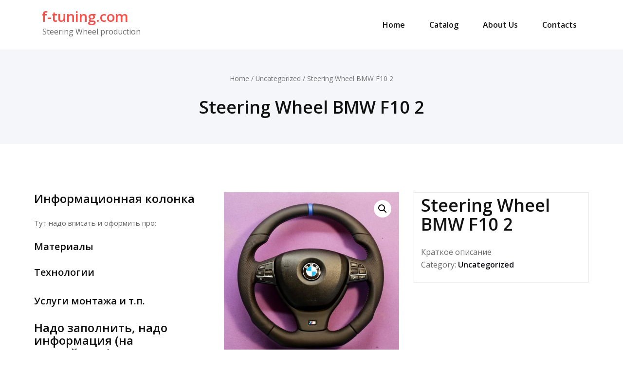

--- FILE ---
content_type: text/html; charset=UTF-8
request_url: http://f-tuning.com/product/steering-wheel-bmw-f10-2/
body_size: 9680
content:
<!DOCTYPE html>
<html lang="en-US">
    <head>
        <!--[if IE]>
        <meta http-equiv="X-UA-Compatible" content="IE=edge,chrome=1">
        ``
        <![endif]-->
        <meta charset="UTF-8" />
        <meta name="viewport" content="width=device-width, initial-scale=1.0" />
        <link rel="profile" href="http://gmpg.org/xfn/11" />
        <!-- Theme Css -->
        <title>Steering Wheel BMW F10 2 &#8211; f-tuning.com</title>
<meta name='robots' content='max-image-preview:large' />
<link rel='dns-prefetch' href='//fonts.googleapis.com' />
<link rel="alternate" type="application/rss+xml" title="f-tuning.com &raquo; Feed" href="http://f-tuning.com/feed/" />
<link rel="alternate" type="application/rss+xml" title="f-tuning.com &raquo; Comments Feed" href="http://f-tuning.com/comments/feed/" />
<link rel="alternate" type="application/rss+xml" title="f-tuning.com &raquo; Steering Wheel BMW F10 2 Comments Feed" href="http://f-tuning.com/product/steering-wheel-bmw-f10-2/feed/" />
<script type="text/javascript">
/* <![CDATA[ */
window._wpemojiSettings = {"baseUrl":"https:\/\/s.w.org\/images\/core\/emoji\/15.0.3\/72x72\/","ext":".png","svgUrl":"https:\/\/s.w.org\/images\/core\/emoji\/15.0.3\/svg\/","svgExt":".svg","source":{"concatemoji":"http:\/\/f-tuning.com\/wp-includes\/js\/wp-emoji-release.min.js?ver=6.5.7"}};
/*! This file is auto-generated */
!function(i,n){var o,s,e;function c(e){try{var t={supportTests:e,timestamp:(new Date).valueOf()};sessionStorage.setItem(o,JSON.stringify(t))}catch(e){}}function p(e,t,n){e.clearRect(0,0,e.canvas.width,e.canvas.height),e.fillText(t,0,0);var t=new Uint32Array(e.getImageData(0,0,e.canvas.width,e.canvas.height).data),r=(e.clearRect(0,0,e.canvas.width,e.canvas.height),e.fillText(n,0,0),new Uint32Array(e.getImageData(0,0,e.canvas.width,e.canvas.height).data));return t.every(function(e,t){return e===r[t]})}function u(e,t,n){switch(t){case"flag":return n(e,"\ud83c\udff3\ufe0f\u200d\u26a7\ufe0f","\ud83c\udff3\ufe0f\u200b\u26a7\ufe0f")?!1:!n(e,"\ud83c\uddfa\ud83c\uddf3","\ud83c\uddfa\u200b\ud83c\uddf3")&&!n(e,"\ud83c\udff4\udb40\udc67\udb40\udc62\udb40\udc65\udb40\udc6e\udb40\udc67\udb40\udc7f","\ud83c\udff4\u200b\udb40\udc67\u200b\udb40\udc62\u200b\udb40\udc65\u200b\udb40\udc6e\u200b\udb40\udc67\u200b\udb40\udc7f");case"emoji":return!n(e,"\ud83d\udc26\u200d\u2b1b","\ud83d\udc26\u200b\u2b1b")}return!1}function f(e,t,n){var r="undefined"!=typeof WorkerGlobalScope&&self instanceof WorkerGlobalScope?new OffscreenCanvas(300,150):i.createElement("canvas"),a=r.getContext("2d",{willReadFrequently:!0}),o=(a.textBaseline="top",a.font="600 32px Arial",{});return e.forEach(function(e){o[e]=t(a,e,n)}),o}function t(e){var t=i.createElement("script");t.src=e,t.defer=!0,i.head.appendChild(t)}"undefined"!=typeof Promise&&(o="wpEmojiSettingsSupports",s=["flag","emoji"],n.supports={everything:!0,everythingExceptFlag:!0},e=new Promise(function(e){i.addEventListener("DOMContentLoaded",e,{once:!0})}),new Promise(function(t){var n=function(){try{var e=JSON.parse(sessionStorage.getItem(o));if("object"==typeof e&&"number"==typeof e.timestamp&&(new Date).valueOf()<e.timestamp+604800&&"object"==typeof e.supportTests)return e.supportTests}catch(e){}return null}();if(!n){if("undefined"!=typeof Worker&&"undefined"!=typeof OffscreenCanvas&&"undefined"!=typeof URL&&URL.createObjectURL&&"undefined"!=typeof Blob)try{var e="postMessage("+f.toString()+"("+[JSON.stringify(s),u.toString(),p.toString()].join(",")+"));",r=new Blob([e],{type:"text/javascript"}),a=new Worker(URL.createObjectURL(r),{name:"wpTestEmojiSupports"});return void(a.onmessage=function(e){c(n=e.data),a.terminate(),t(n)})}catch(e){}c(n=f(s,u,p))}t(n)}).then(function(e){for(var t in e)n.supports[t]=e[t],n.supports.everything=n.supports.everything&&n.supports[t],"flag"!==t&&(n.supports.everythingExceptFlag=n.supports.everythingExceptFlag&&n.supports[t]);n.supports.everythingExceptFlag=n.supports.everythingExceptFlag&&!n.supports.flag,n.DOMReady=!1,n.readyCallback=function(){n.DOMReady=!0}}).then(function(){return e}).then(function(){var e;n.supports.everything||(n.readyCallback(),(e=n.source||{}).concatemoji?t(e.concatemoji):e.wpemoji&&e.twemoji&&(t(e.twemoji),t(e.wpemoji)))}))}((window,document),window._wpemojiSettings);
/* ]]> */
</script>
<style id='wp-emoji-styles-inline-css' type='text/css'>

	img.wp-smiley, img.emoji {
		display: inline !important;
		border: none !important;
		box-shadow: none !important;
		height: 1em !important;
		width: 1em !important;
		margin: 0 0.07em !important;
		vertical-align: -0.1em !important;
		background: none !important;
		padding: 0 !important;
	}
</style>
<link rel='stylesheet' id='wp-block-library-css' href='http://f-tuning.com/wp-includes/css/dist/block-library/style.min.css?ver=6.5.7' type='text/css' media='all' />
<link rel='stylesheet' id='wc-blocks-vendors-style-css' href='http://f-tuning.com/wp-content/plugins/woocommerce/packages/woocommerce-blocks/build/wc-blocks-vendors-style.css?ver=6.9.0' type='text/css' media='all' />
<link rel='stylesheet' id='wc-blocks-style-css' href='http://f-tuning.com/wp-content/plugins/woocommerce/packages/woocommerce-blocks/build/wc-blocks-style.css?ver=6.9.0' type='text/css' media='all' />
<style id='classic-theme-styles-inline-css' type='text/css'>
/*! This file is auto-generated */
.wp-block-button__link{color:#fff;background-color:#32373c;border-radius:9999px;box-shadow:none;text-decoration:none;padding:calc(.667em + 2px) calc(1.333em + 2px);font-size:1.125em}.wp-block-file__button{background:#32373c;color:#fff;text-decoration:none}
</style>
<style id='global-styles-inline-css' type='text/css'>
body{--wp--preset--color--black: #000000;--wp--preset--color--cyan-bluish-gray: #abb8c3;--wp--preset--color--white: #ffffff;--wp--preset--color--pale-pink: #f78da7;--wp--preset--color--vivid-red: #cf2e2e;--wp--preset--color--luminous-vivid-orange: #ff6900;--wp--preset--color--luminous-vivid-amber: #fcb900;--wp--preset--color--light-green-cyan: #7bdcb5;--wp--preset--color--vivid-green-cyan: #00d084;--wp--preset--color--pale-cyan-blue: #8ed1fc;--wp--preset--color--vivid-cyan-blue: #0693e3;--wp--preset--color--vivid-purple: #9b51e0;--wp--preset--gradient--vivid-cyan-blue-to-vivid-purple: linear-gradient(135deg,rgba(6,147,227,1) 0%,rgb(155,81,224) 100%);--wp--preset--gradient--light-green-cyan-to-vivid-green-cyan: linear-gradient(135deg,rgb(122,220,180) 0%,rgb(0,208,130) 100%);--wp--preset--gradient--luminous-vivid-amber-to-luminous-vivid-orange: linear-gradient(135deg,rgba(252,185,0,1) 0%,rgba(255,105,0,1) 100%);--wp--preset--gradient--luminous-vivid-orange-to-vivid-red: linear-gradient(135deg,rgba(255,105,0,1) 0%,rgb(207,46,46) 100%);--wp--preset--gradient--very-light-gray-to-cyan-bluish-gray: linear-gradient(135deg,rgb(238,238,238) 0%,rgb(169,184,195) 100%);--wp--preset--gradient--cool-to-warm-spectrum: linear-gradient(135deg,rgb(74,234,220) 0%,rgb(151,120,209) 20%,rgb(207,42,186) 40%,rgb(238,44,130) 60%,rgb(251,105,98) 80%,rgb(254,248,76) 100%);--wp--preset--gradient--blush-light-purple: linear-gradient(135deg,rgb(255,206,236) 0%,rgb(152,150,240) 100%);--wp--preset--gradient--blush-bordeaux: linear-gradient(135deg,rgb(254,205,165) 0%,rgb(254,45,45) 50%,rgb(107,0,62) 100%);--wp--preset--gradient--luminous-dusk: linear-gradient(135deg,rgb(255,203,112) 0%,rgb(199,81,192) 50%,rgb(65,88,208) 100%);--wp--preset--gradient--pale-ocean: linear-gradient(135deg,rgb(255,245,203) 0%,rgb(182,227,212) 50%,rgb(51,167,181) 100%);--wp--preset--gradient--electric-grass: linear-gradient(135deg,rgb(202,248,128) 0%,rgb(113,206,126) 100%);--wp--preset--gradient--midnight: linear-gradient(135deg,rgb(2,3,129) 0%,rgb(40,116,252) 100%);--wp--preset--font-size--small: 13px;--wp--preset--font-size--medium: 20px;--wp--preset--font-size--large: 36px;--wp--preset--font-size--x-large: 42px;--wp--preset--spacing--20: 0.44rem;--wp--preset--spacing--30: 0.67rem;--wp--preset--spacing--40: 1rem;--wp--preset--spacing--50: 1.5rem;--wp--preset--spacing--60: 2.25rem;--wp--preset--spacing--70: 3.38rem;--wp--preset--spacing--80: 5.06rem;--wp--preset--shadow--natural: 6px 6px 9px rgba(0, 0, 0, 0.2);--wp--preset--shadow--deep: 12px 12px 50px rgba(0, 0, 0, 0.4);--wp--preset--shadow--sharp: 6px 6px 0px rgba(0, 0, 0, 0.2);--wp--preset--shadow--outlined: 6px 6px 0px -3px rgba(255, 255, 255, 1), 6px 6px rgba(0, 0, 0, 1);--wp--preset--shadow--crisp: 6px 6px 0px rgba(0, 0, 0, 1);}:where(.is-layout-flex){gap: 0.5em;}:where(.is-layout-grid){gap: 0.5em;}body .is-layout-flex{display: flex;}body .is-layout-flex{flex-wrap: wrap;align-items: center;}body .is-layout-flex > *{margin: 0;}body .is-layout-grid{display: grid;}body .is-layout-grid > *{margin: 0;}:where(.wp-block-columns.is-layout-flex){gap: 2em;}:where(.wp-block-columns.is-layout-grid){gap: 2em;}:where(.wp-block-post-template.is-layout-flex){gap: 1.25em;}:where(.wp-block-post-template.is-layout-grid){gap: 1.25em;}.has-black-color{color: var(--wp--preset--color--black) !important;}.has-cyan-bluish-gray-color{color: var(--wp--preset--color--cyan-bluish-gray) !important;}.has-white-color{color: var(--wp--preset--color--white) !important;}.has-pale-pink-color{color: var(--wp--preset--color--pale-pink) !important;}.has-vivid-red-color{color: var(--wp--preset--color--vivid-red) !important;}.has-luminous-vivid-orange-color{color: var(--wp--preset--color--luminous-vivid-orange) !important;}.has-luminous-vivid-amber-color{color: var(--wp--preset--color--luminous-vivid-amber) !important;}.has-light-green-cyan-color{color: var(--wp--preset--color--light-green-cyan) !important;}.has-vivid-green-cyan-color{color: var(--wp--preset--color--vivid-green-cyan) !important;}.has-pale-cyan-blue-color{color: var(--wp--preset--color--pale-cyan-blue) !important;}.has-vivid-cyan-blue-color{color: var(--wp--preset--color--vivid-cyan-blue) !important;}.has-vivid-purple-color{color: var(--wp--preset--color--vivid-purple) !important;}.has-black-background-color{background-color: var(--wp--preset--color--black) !important;}.has-cyan-bluish-gray-background-color{background-color: var(--wp--preset--color--cyan-bluish-gray) !important;}.has-white-background-color{background-color: var(--wp--preset--color--white) !important;}.has-pale-pink-background-color{background-color: var(--wp--preset--color--pale-pink) !important;}.has-vivid-red-background-color{background-color: var(--wp--preset--color--vivid-red) !important;}.has-luminous-vivid-orange-background-color{background-color: var(--wp--preset--color--luminous-vivid-orange) !important;}.has-luminous-vivid-amber-background-color{background-color: var(--wp--preset--color--luminous-vivid-amber) !important;}.has-light-green-cyan-background-color{background-color: var(--wp--preset--color--light-green-cyan) !important;}.has-vivid-green-cyan-background-color{background-color: var(--wp--preset--color--vivid-green-cyan) !important;}.has-pale-cyan-blue-background-color{background-color: var(--wp--preset--color--pale-cyan-blue) !important;}.has-vivid-cyan-blue-background-color{background-color: var(--wp--preset--color--vivid-cyan-blue) !important;}.has-vivid-purple-background-color{background-color: var(--wp--preset--color--vivid-purple) !important;}.has-black-border-color{border-color: var(--wp--preset--color--black) !important;}.has-cyan-bluish-gray-border-color{border-color: var(--wp--preset--color--cyan-bluish-gray) !important;}.has-white-border-color{border-color: var(--wp--preset--color--white) !important;}.has-pale-pink-border-color{border-color: var(--wp--preset--color--pale-pink) !important;}.has-vivid-red-border-color{border-color: var(--wp--preset--color--vivid-red) !important;}.has-luminous-vivid-orange-border-color{border-color: var(--wp--preset--color--luminous-vivid-orange) !important;}.has-luminous-vivid-amber-border-color{border-color: var(--wp--preset--color--luminous-vivid-amber) !important;}.has-light-green-cyan-border-color{border-color: var(--wp--preset--color--light-green-cyan) !important;}.has-vivid-green-cyan-border-color{border-color: var(--wp--preset--color--vivid-green-cyan) !important;}.has-pale-cyan-blue-border-color{border-color: var(--wp--preset--color--pale-cyan-blue) !important;}.has-vivid-cyan-blue-border-color{border-color: var(--wp--preset--color--vivid-cyan-blue) !important;}.has-vivid-purple-border-color{border-color: var(--wp--preset--color--vivid-purple) !important;}.has-vivid-cyan-blue-to-vivid-purple-gradient-background{background: var(--wp--preset--gradient--vivid-cyan-blue-to-vivid-purple) !important;}.has-light-green-cyan-to-vivid-green-cyan-gradient-background{background: var(--wp--preset--gradient--light-green-cyan-to-vivid-green-cyan) !important;}.has-luminous-vivid-amber-to-luminous-vivid-orange-gradient-background{background: var(--wp--preset--gradient--luminous-vivid-amber-to-luminous-vivid-orange) !important;}.has-luminous-vivid-orange-to-vivid-red-gradient-background{background: var(--wp--preset--gradient--luminous-vivid-orange-to-vivid-red) !important;}.has-very-light-gray-to-cyan-bluish-gray-gradient-background{background: var(--wp--preset--gradient--very-light-gray-to-cyan-bluish-gray) !important;}.has-cool-to-warm-spectrum-gradient-background{background: var(--wp--preset--gradient--cool-to-warm-spectrum) !important;}.has-blush-light-purple-gradient-background{background: var(--wp--preset--gradient--blush-light-purple) !important;}.has-blush-bordeaux-gradient-background{background: var(--wp--preset--gradient--blush-bordeaux) !important;}.has-luminous-dusk-gradient-background{background: var(--wp--preset--gradient--luminous-dusk) !important;}.has-pale-ocean-gradient-background{background: var(--wp--preset--gradient--pale-ocean) !important;}.has-electric-grass-gradient-background{background: var(--wp--preset--gradient--electric-grass) !important;}.has-midnight-gradient-background{background: var(--wp--preset--gradient--midnight) !important;}.has-small-font-size{font-size: var(--wp--preset--font-size--small) !important;}.has-medium-font-size{font-size: var(--wp--preset--font-size--medium) !important;}.has-large-font-size{font-size: var(--wp--preset--font-size--large) !important;}.has-x-large-font-size{font-size: var(--wp--preset--font-size--x-large) !important;}
.wp-block-navigation a:where(:not(.wp-element-button)){color: inherit;}
:where(.wp-block-post-template.is-layout-flex){gap: 1.25em;}:where(.wp-block-post-template.is-layout-grid){gap: 1.25em;}
:where(.wp-block-columns.is-layout-flex){gap: 2em;}:where(.wp-block-columns.is-layout-grid){gap: 2em;}
.wp-block-pullquote{font-size: 1.5em;line-height: 1.6;}
</style>
<link rel='stylesheet' id='contact-form-7-css' href='http://f-tuning.com/wp-content/plugins/contact-form-7/includes/css/styles.css?ver=5.5.6' type='text/css' media='all' />
<link rel='stylesheet' id='photoswipe-css' href='http://f-tuning.com/wp-content/plugins/woocommerce/assets/css/photoswipe/photoswipe.min.css?ver=6.3.1' type='text/css' media='all' />
<link rel='stylesheet' id='photoswipe-default-skin-css' href='http://f-tuning.com/wp-content/plugins/woocommerce/assets/css/photoswipe/default-skin/default-skin.min.css?ver=6.3.1' type='text/css' media='all' />
<link rel='stylesheet' id='woocommerce-layout-css' href='http://f-tuning.com/wp-content/plugins/woocommerce/assets/css/woocommerce-layout.css?ver=6.3.1' type='text/css' media='all' />
<link rel='stylesheet' id='woocommerce-smallscreen-css' href='http://f-tuning.com/wp-content/plugins/woocommerce/assets/css/woocommerce-smallscreen.css?ver=6.3.1' type='text/css' media='only screen and (max-width: 768px)' />
<link rel='stylesheet' id='woocommerce-general-css' href='http://f-tuning.com/wp-content/plugins/woocommerce/assets/css/woocommerce.css?ver=6.3.1' type='text/css' media='all' />
<style id='woocommerce-inline-inline-css' type='text/css'>
.woocommerce form .form-row .required { visibility: visible; }
</style>
<link rel='stylesheet' id='quality-bootstrap-css-css' href='http://f-tuning.com/wp-content/themes/quality/css/bootstrap.css?ver=6.5.7' type='text/css' media='all' />
<link rel='stylesheet' id='quality-style-css' href='http://f-tuning.com/wp-content/themes/quality/style.css?ver=6.5.7' type='text/css' media='all' />
<link rel='stylesheet' id='default-css' href='http://f-tuning.com/wp-content/themes/quality/css/red.css?ver=6.5.7' type='text/css' media='all' />
<link rel='stylesheet' id='quality-theme-menu-css' href='http://f-tuning.com/wp-content/themes/quality/css/theme-menu.css?ver=6.5.7' type='text/css' media='all' />
<link rel='stylesheet' id='quality-font-awesome-min-css' href='http://f-tuning.com/wp-content/themes/quality/css/font-awesome/css/font-awesome.min.css?ver=6.5.7' type='text/css' media='all' />
<link rel='stylesheet' id='quality-lightbox-css-css' href='http://f-tuning.com/wp-content/themes/quality/css/lightbox.css?ver=6.5.7' type='text/css' media='all' />
<link rel='stylesheet' id='quality-fonts-css' href='//fonts.googleapis.com/css?family=Open+Sans%3A300%2C400%2C600%2C700%2C800%7CRoboto%3A100%2C300%2C400%2C500%2C600%2C700%2C900%7CRaleway%3A600%7Citalic&#038;subset=latin%2Clatin-ext' type='text/css' media='all' />
<script type="text/javascript" src="http://f-tuning.com/wp-includes/js/jquery/jquery.min.js?ver=3.7.1" id="jquery-core-js"></script>
<script type="text/javascript" src="http://f-tuning.com/wp-includes/js/jquery/jquery-migrate.min.js?ver=3.4.1" id="jquery-migrate-js"></script>
<script type="text/javascript" src="http://f-tuning.com/wp-content/themes/quality/js/bootstrap.min.js?ver=6.5.7" id="quality-bootstrap-js-js"></script>
<script type="text/javascript" src="http://f-tuning.com/wp-content/themes/quality/js/menu/menu.js?ver=6.5.7" id="quality-menu-js"></script>
<script type="text/javascript" src="http://f-tuning.com/wp-content/themes/quality/js/lightbox/lightbox.min.js?ver=6.5.7" id="quality-lightbox-js-js"></script>
<link rel="https://api.w.org/" href="http://f-tuning.com/wp-json/" /><link rel="alternate" type="application/json" href="http://f-tuning.com/wp-json/wp/v2/product/35" /><link rel="EditURI" type="application/rsd+xml" title="RSD" href="http://f-tuning.com/xmlrpc.php?rsd" />
<meta name="generator" content="WordPress 6.5.7" />
<meta name="generator" content="WooCommerce 6.3.1" />
<link rel="canonical" href="http://f-tuning.com/product/steering-wheel-bmw-f10-2/" />
<link rel='shortlink' href='http://f-tuning.com/?p=35' />
<link rel="alternate" type="application/json+oembed" href="http://f-tuning.com/wp-json/oembed/1.0/embed?url=http%3A%2F%2Ff-tuning.com%2Fproduct%2Fsteering-wheel-bmw-f10-2%2F" />
<link rel="alternate" type="text/xml+oembed" href="http://f-tuning.com/wp-json/oembed/1.0/embed?url=http%3A%2F%2Ff-tuning.com%2Fproduct%2Fsteering-wheel-bmw-f10-2%2F&#038;format=xml" />
	<noscript><style>.woocommerce-product-gallery{ opacity: 1 !important; }</style></noscript>
	    </head>
    <body class="product-template-default single single-product postid-35 theme-quality woocommerce woocommerce-page woocommerce-no-js">

                <a class="skip-link screen-reader-text" href="#section-block">Skip to content</a> 
        <!--Header Logo & Menus-->
        <nav class="navbar navbar-custom" role="navigation">
            <div class="container-fluid padding-0">
                <!-- Brand and toggle get grouped for better mobile display -->
                <div class="navbar-header">
                                              <div class="site-title site-branding-text">
                                                            <h2><a href="http://f-tuning.com/" rel="home">
                                    f-tuning.com                                </a></h2>
                                
                                                                <p class="site-description">Steering Wheel production</p>
                                                        </div>
                    
                    <button class="navbar-toggle" type="button" data-toggle="collapse" data-target="#custom-collapse">
                        <span class="sr-only">Toggle navigation</span>
                        <span class="icon-bar"></span>
                        <span class="icon-bar"></span>
                        <span class="icon-bar"></span>
                    </button>
                </div>
                <!-- Collect the nav links, forms, and other content for toggling -->
                <div class="collapse navbar-collapse" id="custom-collapse">
                    <ul id="menu-menu-1" class="nav navbar-nav navbar-right"><li id="menu-item-26" class="menu-item menu-item-type-post_type menu-item-object-page menu-item-home menu-item-26"><a href="http://f-tuning.com/">Home</a></li>
<li id="menu-item-32" class="menu-item menu-item-type-post_type menu-item-object-page current_page_parent menu-item-32"><a href="http://f-tuning.com/shop/">Catalog</a></li>
<li id="menu-item-33" class="menu-item menu-item-type-post_type menu-item-object-page menu-item-33"><a href="http://f-tuning.com/sample-page/">About Us</a></li>
<li id="menu-item-29" class="menu-item menu-item-type-post_type menu-item-object-page menu-item-29"><a href="http://f-tuning.com/contacts/">Contacts</a></li>
</ul>                </div><!-- /.navbar-collapse -->
            </div><!-- /.container-fluid -->
        </nav>
        <div class="clearfix"></div>        <!-- Page Title Section -->
        <section class="page-title-section bg-grey">        
            <div class="container">
                <div class="row">
                    <div class="col-md-12 col-sm-12 col-xs-12">
                        <ul class="page-breadcrumb text-center"><nav class="woocommerce-breadcrumb"><a href="http://f-tuning.com">Home</a>&nbsp;&#47;&nbsp;<a href="http://f-tuning.com/product-category/uncategorized/">Uncategorized</a>&nbsp;&#47;&nbsp;Steering Wheel BMW F10 2</nav></ul> 

                        <div class="page-title text-center">
                            <h1>Steering Wheel BMW F10 2</h1>                        </div>

                    </div>
                </div>
            </div>  
        </section>  
        <!-- /Page Title Section -->
<div class="clearfix"></div>
<!-- Blog Section with Sidebar -->
<section id="section-block" class="site-content">
	<div class="container">
		<div class="row">	
			<!--Blog Section-->
			<div class="col-md-8 col-xs-12">
				<div class="woocommerce-notices-wrapper"></div><div id="product-35" class="product type-product post-35 status-publish first instock product_cat-uncategorized has-post-thumbnail shipping-taxable product-type-simple">

	<div class="woocommerce-product-gallery woocommerce-product-gallery--with-images woocommerce-product-gallery--columns-4 images" data-columns="4" style="opacity: 0; transition: opacity .25s ease-in-out;">
	<figure class="woocommerce-product-gallery__wrapper">
		<div data-thumb="http://f-tuning.com/wp-content/uploads/2022/03/1-БМВ-Ф10-ФТ-2-scaled-100x100.jpg" data-thumb-alt="" class="woocommerce-product-gallery__image"><a href="http://f-tuning.com/wp-content/uploads/2022/03/1-БМВ-Ф10-ФТ-2-scaled.jpg"><img width="600" height="574" src="http://f-tuning.com/wp-content/uploads/2022/03/1-БМВ-Ф10-ФТ-2-scaled-600x574.jpg" class="wp-post-image" alt="" title="cof" data-caption="cof" data-src="http://f-tuning.com/wp-content/uploads/2022/03/1-БМВ-Ф10-ФТ-2-scaled.jpg" data-large_image="http://f-tuning.com/wp-content/uploads/2022/03/1-БМВ-Ф10-ФТ-2-scaled.jpg" data-large_image_width="2560" data-large_image_height="2450" decoding="async" fetchpriority="high" srcset="http://f-tuning.com/wp-content/uploads/2022/03/1-БМВ-Ф10-ФТ-2-scaled-600x574.jpg 600w, http://f-tuning.com/wp-content/uploads/2022/03/1-БМВ-Ф10-ФТ-2-300x287.jpg 300w, http://f-tuning.com/wp-content/uploads/2022/03/1-БМВ-Ф10-ФТ-2-1024x980.jpg 1024w, http://f-tuning.com/wp-content/uploads/2022/03/1-БМВ-Ф10-ФТ-2-768x735.jpg 768w, http://f-tuning.com/wp-content/uploads/2022/03/1-БМВ-Ф10-ФТ-2-1536x1470.jpg 1536w, http://f-tuning.com/wp-content/uploads/2022/03/1-БМВ-Ф10-ФТ-2-2048x1960.jpg 2048w" sizes="(max-width: 600px) 100vw, 600px" /></a></div><div data-thumb="http://f-tuning.com/wp-content/uploads/2022/03/1-БМВ-Ф10-ФТ-3-scaled-100x100.jpg" data-thumb-alt="" class="woocommerce-product-gallery__image"><a href="http://f-tuning.com/wp-content/uploads/2022/03/1-БМВ-Ф10-ФТ-3-scaled.jpg"><img width="600" height="501" src="http://f-tuning.com/wp-content/uploads/2022/03/1-БМВ-Ф10-ФТ-3-scaled-600x501.jpg" class="" alt="" title="dav" data-caption="dav" data-src="http://f-tuning.com/wp-content/uploads/2022/03/1-БМВ-Ф10-ФТ-3-scaled.jpg" data-large_image="http://f-tuning.com/wp-content/uploads/2022/03/1-БМВ-Ф10-ФТ-3-scaled.jpg" data-large_image_width="2560" data-large_image_height="2139" decoding="async" srcset="http://f-tuning.com/wp-content/uploads/2022/03/1-БМВ-Ф10-ФТ-3-scaled-600x501.jpg 600w, http://f-tuning.com/wp-content/uploads/2022/03/1-БМВ-Ф10-ФТ-3-300x251.jpg 300w, http://f-tuning.com/wp-content/uploads/2022/03/1-БМВ-Ф10-ФТ-3-1024x856.jpg 1024w, http://f-tuning.com/wp-content/uploads/2022/03/1-БМВ-Ф10-ФТ-3-768x642.jpg 768w, http://f-tuning.com/wp-content/uploads/2022/03/1-БМВ-Ф10-ФТ-3-1536x1284.jpg 1536w, http://f-tuning.com/wp-content/uploads/2022/03/1-БМВ-Ф10-ФТ-3-2048x1712.jpg 2048w" sizes="(max-width: 600px) 100vw, 600px" /></a></div><div data-thumb="http://f-tuning.com/wp-content/uploads/2022/03/1-БМВ-Ф10-ФТ-4-scaled-100x100.jpg" data-thumb-alt="" class="woocommerce-product-gallery__image"><a href="http://f-tuning.com/wp-content/uploads/2022/03/1-БМВ-Ф10-ФТ-4-scaled.jpg"><img width="600" height="596" src="http://f-tuning.com/wp-content/uploads/2022/03/1-БМВ-Ф10-ФТ-4-scaled-600x596.jpg" class="" alt="" title="cof" data-caption="cof" data-src="http://f-tuning.com/wp-content/uploads/2022/03/1-БМВ-Ф10-ФТ-4-scaled.jpg" data-large_image="http://f-tuning.com/wp-content/uploads/2022/03/1-БМВ-Ф10-ФТ-4-scaled.jpg" data-large_image_width="2560" data-large_image_height="2542" decoding="async" srcset="http://f-tuning.com/wp-content/uploads/2022/03/1-БМВ-Ф10-ФТ-4-scaled-600x596.jpg 600w, http://f-tuning.com/wp-content/uploads/2022/03/1-БМВ-Ф10-ФТ-4-scaled-100x100.jpg 100w, http://f-tuning.com/wp-content/uploads/2022/03/1-БМВ-Ф10-ФТ-4-300x298.jpg 300w, http://f-tuning.com/wp-content/uploads/2022/03/1-БМВ-Ф10-ФТ-4-1024x1017.jpg 1024w, http://f-tuning.com/wp-content/uploads/2022/03/1-БМВ-Ф10-ФТ-4-150x150.jpg 150w, http://f-tuning.com/wp-content/uploads/2022/03/1-БМВ-Ф10-ФТ-4-768x763.jpg 768w, http://f-tuning.com/wp-content/uploads/2022/03/1-БМВ-Ф10-ФТ-4-1536x1525.jpg 1536w, http://f-tuning.com/wp-content/uploads/2022/03/1-БМВ-Ф10-ФТ-4-2048x2033.jpg 2048w" sizes="(max-width: 600px) 100vw, 600px" /></a></div><div data-thumb="http://f-tuning.com/wp-content/uploads/2022/03/1-БМВ-Ф10-ФТ-6-100x100.jpg" data-thumb-alt="" class="woocommerce-product-gallery__image"><a href="http://f-tuning.com/wp-content/uploads/2022/03/1-БМВ-Ф10-ФТ-6.jpg"><img width="600" height="480" src="http://f-tuning.com/wp-content/uploads/2022/03/1-БМВ-Ф10-ФТ-6-600x480.jpg" class="" alt="" title="1 БМВ Ф10 ФТ (6)" data-caption="" data-src="http://f-tuning.com/wp-content/uploads/2022/03/1-БМВ-Ф10-ФТ-6.jpg" data-large_image="http://f-tuning.com/wp-content/uploads/2022/03/1-БМВ-Ф10-ФТ-6.jpg" data-large_image_width="1481" data-large_image_height="1185" decoding="async" loading="lazy" srcset="http://f-tuning.com/wp-content/uploads/2022/03/1-БМВ-Ф10-ФТ-6-600x480.jpg 600w, http://f-tuning.com/wp-content/uploads/2022/03/1-БМВ-Ф10-ФТ-6-300x240.jpg 300w, http://f-tuning.com/wp-content/uploads/2022/03/1-БМВ-Ф10-ФТ-6-1024x819.jpg 1024w, http://f-tuning.com/wp-content/uploads/2022/03/1-БМВ-Ф10-ФТ-6-768x615.jpg 768w, http://f-tuning.com/wp-content/uploads/2022/03/1-БМВ-Ф10-ФТ-6.jpg 1481w" sizes="(max-width: 600px) 100vw, 600px" /></a></div>	</figure>
</div>

	<div class="summary entry-summary">
		<h1 class="product_title entry-title">Steering Wheel BMW F10 2</h1><p class="price"></p>
<div class="woocommerce-product-details__short-description">
	<p>Краткое описание</p>
</div>
<div class="product_meta">

	
	
	<span class="posted_in">Category: <a href="http://f-tuning.com/product-category/uncategorized/" rel="tag">Uncategorized</a></span>
	
	
</div>
	</div>

	
	<div class="woocommerce-tabs wc-tabs-wrapper">
		<ul class="tabs wc-tabs" role="tablist">
							<li class="description_tab" id="tab-title-description" role="tab" aria-controls="tab-description">
					<a href="#tab-description">
						Description					</a>
				</li>
							<li class="reviews_tab" id="tab-title-reviews" role="tab" aria-controls="tab-reviews">
					<a href="#tab-reviews">
						Reviews (0)					</a>
				</li>
					</ul>
					<div class="woocommerce-Tabs-panel woocommerce-Tabs-panel--description panel entry-content wc-tab" id="tab-description" role="tabpanel" aria-labelledby="tab-title-description">
				
	<h2>Description</h2>

<p>Подробное описание</p>
			</div>
					<div class="woocommerce-Tabs-panel woocommerce-Tabs-panel--reviews panel entry-content wc-tab" id="tab-reviews" role="tabpanel" aria-labelledby="tab-title-reviews">
				<div id="reviews" class="woocommerce-Reviews">
	<div id="comments">
		<h2 class="woocommerce-Reviews-title">
			Reviews		</h2>

					<p class="woocommerce-noreviews">There are no reviews yet.</p>
			</div>

			<div id="review_form_wrapper">
			<div id="review_form">
					<div id="respond" class="comment-respond">
		<span id="reply-title" class="comment-reply-title">Be the first to review &ldquo;Steering Wheel BMW F10 2&rdquo; <small><a rel="nofollow" id="cancel-comment-reply-link" href="/product/steering-wheel-bmw-f10-2/#respond" style="display:none;">Cancel reply</a></small></span><form action="http://f-tuning.com/wp-comments-post.php" method="post" id="commentform" class="comment-form"><p class="comment-notes"><span id="email-notes">Your email address will not be published.</span> <span class="required-field-message">Required fields are marked <span class="required">*</span></span></p><div class="comment-form-rating"><label for="rating">Your rating&nbsp;<span class="required">*</span></label><select name="rating" id="rating" required>
						<option value="">Rate&hellip;</option>
						<option value="5">Perfect</option>
						<option value="4">Good</option>
						<option value="3">Average</option>
						<option value="2">Not that bad</option>
						<option value="1">Very poor</option>
					</select></div><p class="comment-form-comment"><label for="comment">Your review&nbsp;<span class="required">*</span></label><textarea id="comment" name="comment" cols="45" rows="8" required></textarea></p><p class="comment-form-author"><label for="author">Name&nbsp;<span class="required">*</span></label><input id="author" name="author" type="text" value="" size="30" required /></p>
<p class="comment-form-email"><label for="email">Email&nbsp;<span class="required">*</span></label><input id="email" name="email" type="email" value="" size="30" required /></p>
<p class="comment-form-cookies-consent"><input id="wp-comment-cookies-consent" name="wp-comment-cookies-consent" type="checkbox" value="yes" /> <label for="wp-comment-cookies-consent">Save my name, email, and website in this browser for the next time I comment.</label></p>
<p class="form-submit"><input name="submit" type="submit" id="submit" class="submit" value="Submit" /> <input type='hidden' name='comment_post_ID' value='35' id='comment_post_ID' />
<input type='hidden' name='comment_parent' id='comment_parent' value='0' />
</p></form>	</div><!-- #respond -->
				</div>
		</div>
	
	<div class="clear"></div>
</div>
			</div>
		
			</div>


	<section class="related products">

					<h2>Related products</h2>
				
		<ul class="products columns-4">

			
					<li class="product type-product post-38 status-publish first instock product_cat-uncategorized has-post-thumbnail shipping-taxable product-type-simple">
	<a href="http://f-tuning.com/product/steering-wheel-bmw-f10-5/" class="woocommerce-LoopProduct-link woocommerce-loop-product__link"><img width="300" height="300" src="http://f-tuning.com/wp-content/uploads/2022/03/1-БМВ-Ф10-ФТ-2-scaled-300x300.jpg" class="attachment-woocommerce_thumbnail size-woocommerce_thumbnail" alt="" decoding="async" loading="lazy" srcset="http://f-tuning.com/wp-content/uploads/2022/03/1-БМВ-Ф10-ФТ-2-scaled-300x300.jpg 300w, http://f-tuning.com/wp-content/uploads/2022/03/1-БМВ-Ф10-ФТ-2-scaled-100x100.jpg 100w, http://f-tuning.com/wp-content/uploads/2022/03/1-БМВ-Ф10-ФТ-2-150x150.jpg 150w" sizes="(max-width: 300px) 100vw, 300px" /><h2 class="woocommerce-loop-product__title">Steering Wheel BMW F10 5</h2>
</a><a href="http://f-tuning.com/product/steering-wheel-bmw-f10-5/" data-quantity="1" class="button product_type_simple" data-product_id="38" data-product_sku="" aria-label="Read more about &ldquo;Steering Wheel BMW F10 5&rdquo;" rel="nofollow">Read more</a></li>

			
					<li class="product type-product post-37 status-publish instock product_cat-uncategorized has-post-thumbnail shipping-taxable product-type-simple">
	<a href="http://f-tuning.com/product/steering-wheel-bmw-f10-4/" class="woocommerce-LoopProduct-link woocommerce-loop-product__link"><img width="300" height="300" src="http://f-tuning.com/wp-content/uploads/2022/03/1-БМВ-Ф10-ФТ-2-scaled-300x300.jpg" class="attachment-woocommerce_thumbnail size-woocommerce_thumbnail" alt="" decoding="async" loading="lazy" srcset="http://f-tuning.com/wp-content/uploads/2022/03/1-БМВ-Ф10-ФТ-2-scaled-300x300.jpg 300w, http://f-tuning.com/wp-content/uploads/2022/03/1-БМВ-Ф10-ФТ-2-scaled-100x100.jpg 100w, http://f-tuning.com/wp-content/uploads/2022/03/1-БМВ-Ф10-ФТ-2-150x150.jpg 150w" sizes="(max-width: 300px) 100vw, 300px" /><h2 class="woocommerce-loop-product__title">Steering Wheel BMW F10 4</h2>
</a><a href="http://f-tuning.com/product/steering-wheel-bmw-f10-4/" data-quantity="1" class="button product_type_simple" data-product_id="37" data-product_sku="" aria-label="Read more about &ldquo;Steering Wheel BMW F10 4&rdquo;" rel="nofollow">Read more</a></li>

			
					<li class="product type-product post-39 status-publish instock product_cat-uncategorized has-post-thumbnail shipping-taxable product-type-simple">
	<a href="http://f-tuning.com/product/steering-wheel-bmw-f10-6/" class="woocommerce-LoopProduct-link woocommerce-loop-product__link"><img width="300" height="300" src="http://f-tuning.com/wp-content/uploads/2022/03/1-БМВ-Ф10-ФТ-2-scaled-300x300.jpg" class="attachment-woocommerce_thumbnail size-woocommerce_thumbnail" alt="" decoding="async" loading="lazy" srcset="http://f-tuning.com/wp-content/uploads/2022/03/1-БМВ-Ф10-ФТ-2-scaled-300x300.jpg 300w, http://f-tuning.com/wp-content/uploads/2022/03/1-БМВ-Ф10-ФТ-2-scaled-100x100.jpg 100w, http://f-tuning.com/wp-content/uploads/2022/03/1-БМВ-Ф10-ФТ-2-150x150.jpg 150w" sizes="(max-width: 300px) 100vw, 300px" /><h2 class="woocommerce-loop-product__title">Steering Wheel BMW F10 6</h2>
</a><a href="http://f-tuning.com/product/steering-wheel-bmw-f10-6/" data-quantity="1" class="button product_type_simple" data-product_id="39" data-product_sku="" aria-label="Read more about &ldquo;Steering Wheel BMW F10 6&rdquo;" rel="nofollow">Read more</a></li>

			
					<li class="product type-product post-36 status-publish last instock product_cat-uncategorized has-post-thumbnail shipping-taxable product-type-simple">
	<a href="http://f-tuning.com/product/steering-wheel-bmw-f10-3/" class="woocommerce-LoopProduct-link woocommerce-loop-product__link"><img width="300" height="300" src="http://f-tuning.com/wp-content/uploads/2022/03/1-БМВ-Ф10-ФТ-2-scaled-300x300.jpg" class="attachment-woocommerce_thumbnail size-woocommerce_thumbnail" alt="" decoding="async" loading="lazy" srcset="http://f-tuning.com/wp-content/uploads/2022/03/1-БМВ-Ф10-ФТ-2-scaled-300x300.jpg 300w, http://f-tuning.com/wp-content/uploads/2022/03/1-БМВ-Ф10-ФТ-2-scaled-100x100.jpg 100w, http://f-tuning.com/wp-content/uploads/2022/03/1-БМВ-Ф10-ФТ-2-150x150.jpg 150w" sizes="(max-width: 300px) 100vw, 300px" /><h2 class="woocommerce-loop-product__title">Steering Wheel BMW F10 3</h2>
</a><a href="http://f-tuning.com/product/steering-wheel-bmw-f10-3/" data-quantity="1" class="button product_type_simple" data-product_id="36" data-product_sku="" aria-label="Read more about &ldquo;Steering Wheel BMW F10 3&rdquo;" rel="nofollow">Read more</a></li>

			
		</ul>

	</section>
	</div>

			</div>	
			<!--/Blog Section-->
				<div class="col-md-4 col-sm-4 col-xs-12">
		<div class="sidebar" >
		<aside id="block-8" class="widget widget_block"><h3>Информационная колонка</h3>
<p>Тут надо вписать и оформить про: </p>
<h4>Материалы<p></p>
<p>Технологии</p>
<p>Услуги монтажа и т.п. </p></h4>
<h3>Надо заполнить, надо информация 
(на английском)</h3></aside>		</div>
	</div>
 		</div>
	</div>
</section>
<!-- /Blog Section with Sidebar -->
<!-- Footer Widget Secton -->
<footer class="site-footer">
<div class="container">
		<div class="row">
		<div class="col-md-12">
						<div class="site-info">
				<p>Proudly powered by <a href="https://wordpress.org">WordPress</a> | Theme: <a href="https://webriti.com" rel="nofollow">Quality</a> by Webriti</p>			</div>
				</div>
</div>
</div>
</footer>
	<!-- /Footer Widget Secton -->
</div>
<!------  Google Analytics code end ------->
</div> <!-- end of wrapper -->

<!-- Page scroll top -->
<a href="#" class="scroll-up"><i class="fa fa-chevron-up"></i></a>
<!-- Page scroll top -->

<script type="application/ld+json">{"@context":"https:\/\/schema.org\/","@type":"BreadcrumbList","itemListElement":[{"@type":"ListItem","position":1,"item":{"name":"Home","@id":"http:\/\/f-tuning.com"}},{"@type":"ListItem","position":2,"item":{"name":"Uncategorized","@id":"http:\/\/f-tuning.com\/product-category\/uncategorized\/"}},{"@type":"ListItem","position":3,"item":{"name":"Steering Wheel BMW F10 2","@id":"http:\/\/f-tuning.com\/product\/steering-wheel-bmw-f10-2\/"}}]}</script>
<div class="pswp" tabindex="-1" role="dialog" aria-hidden="true">
	<div class="pswp__bg"></div>
	<div class="pswp__scroll-wrap">
		<div class="pswp__container">
			<div class="pswp__item"></div>
			<div class="pswp__item"></div>
			<div class="pswp__item"></div>
		</div>
		<div class="pswp__ui pswp__ui--hidden">
			<div class="pswp__top-bar">
				<div class="pswp__counter"></div>
				<button class="pswp__button pswp__button--close" aria-label="Close (Esc)"></button>
				<button class="pswp__button pswp__button--share" aria-label="Share"></button>
				<button class="pswp__button pswp__button--fs" aria-label="Toggle fullscreen"></button>
				<button class="pswp__button pswp__button--zoom" aria-label="Zoom in/out"></button>
				<div class="pswp__preloader">
					<div class="pswp__preloader__icn">
						<div class="pswp__preloader__cut">
							<div class="pswp__preloader__donut"></div>
						</div>
					</div>
				</div>
			</div>
			<div class="pswp__share-modal pswp__share-modal--hidden pswp__single-tap">
				<div class="pswp__share-tooltip"></div>
			</div>
			<button class="pswp__button pswp__button--arrow--left" aria-label="Previous (arrow left)"></button>
			<button class="pswp__button pswp__button--arrow--right" aria-label="Next (arrow right)"></button>
			<div class="pswp__caption">
				<div class="pswp__caption__center"></div>
			</div>
		</div>
	</div>
</div>
	<script type="text/javascript">
		(function () {
			var c = document.body.className;
			c = c.replace(/woocommerce-no-js/, 'woocommerce-js');
			document.body.className = c;
		})();
	</script>
	<script type="text/javascript" src="http://f-tuning.com/wp-includes/js/dist/vendor/wp-polyfill-inert.min.js?ver=3.1.2" id="wp-polyfill-inert-js"></script>
<script type="text/javascript" src="http://f-tuning.com/wp-includes/js/dist/vendor/regenerator-runtime.min.js?ver=0.14.0" id="regenerator-runtime-js"></script>
<script type="text/javascript" src="http://f-tuning.com/wp-includes/js/dist/vendor/wp-polyfill.min.js?ver=3.15.0" id="wp-polyfill-js"></script>
<script type="text/javascript" id="contact-form-7-js-extra">
/* <![CDATA[ */
var wpcf7 = {"api":{"root":"http:\/\/f-tuning.com\/wp-json\/","namespace":"contact-form-7\/v1"}};
/* ]]> */
</script>
<script type="text/javascript" src="http://f-tuning.com/wp-content/plugins/contact-form-7/includes/js/index.js?ver=5.5.6" id="contact-form-7-js"></script>
<script type="text/javascript" src="http://f-tuning.com/wp-content/plugins/woocommerce/assets/js/jquery-blockui/jquery.blockUI.min.js?ver=2.7.0-wc.6.3.1" id="jquery-blockui-js"></script>
<script type="text/javascript" id="wc-add-to-cart-js-extra">
/* <![CDATA[ */
var wc_add_to_cart_params = {"ajax_url":"\/wp-admin\/admin-ajax.php","wc_ajax_url":"\/?wc-ajax=%%endpoint%%","i18n_view_cart":"View cart","cart_url":"http:\/\/f-tuning.com\/cart\/","is_cart":"","cart_redirect_after_add":"no"};
/* ]]> */
</script>
<script type="text/javascript" src="http://f-tuning.com/wp-content/plugins/woocommerce/assets/js/frontend/add-to-cart.min.js?ver=6.3.1" id="wc-add-to-cart-js"></script>
<script type="text/javascript" src="http://f-tuning.com/wp-content/plugins/woocommerce/assets/js/zoom/jquery.zoom.min.js?ver=1.7.21-wc.6.3.1" id="zoom-js"></script>
<script type="text/javascript" src="http://f-tuning.com/wp-content/plugins/woocommerce/assets/js/flexslider/jquery.flexslider.min.js?ver=2.7.2-wc.6.3.1" id="flexslider-js"></script>
<script type="text/javascript" src="http://f-tuning.com/wp-content/plugins/woocommerce/assets/js/photoswipe/photoswipe.min.js?ver=4.1.1-wc.6.3.1" id="photoswipe-js"></script>
<script type="text/javascript" src="http://f-tuning.com/wp-content/plugins/woocommerce/assets/js/photoswipe/photoswipe-ui-default.min.js?ver=4.1.1-wc.6.3.1" id="photoswipe-ui-default-js"></script>
<script type="text/javascript" id="wc-single-product-js-extra">
/* <![CDATA[ */
var wc_single_product_params = {"i18n_required_rating_text":"Please select a rating","review_rating_required":"yes","flexslider":{"rtl":false,"animation":"slide","smoothHeight":true,"directionNav":false,"controlNav":"thumbnails","slideshow":false,"animationSpeed":500,"animationLoop":false,"allowOneSlide":false},"zoom_enabled":"1","zoom_options":[],"photoswipe_enabled":"1","photoswipe_options":{"shareEl":false,"closeOnScroll":false,"history":false,"hideAnimationDuration":0,"showAnimationDuration":0},"flexslider_enabled":"1"};
/* ]]> */
</script>
<script type="text/javascript" src="http://f-tuning.com/wp-content/plugins/woocommerce/assets/js/frontend/single-product.min.js?ver=6.3.1" id="wc-single-product-js"></script>
<script type="text/javascript" src="http://f-tuning.com/wp-content/plugins/woocommerce/assets/js/js-cookie/js.cookie.min.js?ver=2.1.4-wc.6.3.1" id="js-cookie-js"></script>
<script type="text/javascript" id="woocommerce-js-extra">
/* <![CDATA[ */
var woocommerce_params = {"ajax_url":"\/wp-admin\/admin-ajax.php","wc_ajax_url":"\/?wc-ajax=%%endpoint%%"};
/* ]]> */
</script>
<script type="text/javascript" src="http://f-tuning.com/wp-content/plugins/woocommerce/assets/js/frontend/woocommerce.min.js?ver=6.3.1" id="woocommerce-js"></script>
<script type="text/javascript" id="wc-cart-fragments-js-extra">
/* <![CDATA[ */
var wc_cart_fragments_params = {"ajax_url":"\/wp-admin\/admin-ajax.php","wc_ajax_url":"\/?wc-ajax=%%endpoint%%","cart_hash_key":"wc_cart_hash_2f03759fc779fb685372d437116af451","fragment_name":"wc_fragments_2f03759fc779fb685372d437116af451","request_timeout":"5000"};
/* ]]> */
</script>
<script type="text/javascript" src="http://f-tuning.com/wp-content/plugins/woocommerce/assets/js/frontend/cart-fragments.min.js?ver=6.3.1" id="wc-cart-fragments-js"></script>
	<script>
	/(trident|msie)/i.test(navigator.userAgent)&&document.getElementById&&window.addEventListener&&window.addEventListener("hashchange",function(){var t,e=location.hash.substring(1);/^[A-z0-9_-]+$/.test(e)&&(t=document.getElementById(e))&&(/^(?:a|select|input|button|textarea)$/i.test(t.tagName)||(t.tabIndex=-1),t.focus())},!1);
	</script>
	</body>
</html>


--- FILE ---
content_type: text/css
request_url: http://f-tuning.com/wp-content/themes/quality/css/theme-menu.css?ver=6.5.7
body_size: 2273
content:
/*
* Author: Quality
* Created by: Shahid (Scientech IT)
* Copyright (c) 2018 Quality
* Date: 23 April, 2018
* http://www.webriti.com
* Name: theme-menu.css
*/


/*===================================================================================*/
/*	NAVBAR
/*===================================================================================*/

.navbar-custom {
	background-color: transparent;
	border: 0;
	border-radius: 0;
	z-index: 1000;
	font-size: 1.000rem;
	transition: background, padding 0.4s ease-in-out 0s;
	margin: 0;
	min-height: 100px;
	padding: 18px 0;
}
.navbar a { transition: color 0.125s ease-in-out 0s; }
.navbar-custom .dropdown-menu {
	background: rgba(26, 26, 26, 1);
	border-radius: 0;
	border: 0;
	padding: 0;
	box-shadow: none;
}
.navbar-custom .navbar-brand {
	letter-spacing: 1px;
	font-weight: 600;
	font-size: 2.000rem;
    line-height: 1.5;
	color: #121213;
	margin-left: 0px !important;
	height: auto;
	padding: 26px 30px 26px 15px;
}
@media (min-width: 768px){
	.navbar-custom .navbar-brand {
		padding: 8px 10px 8px 0px;
	}
}
.navbar-custom .navbar-nav li { margin: 0px 10px; padding: 0; }
.navbar-custom .navbar-nav li > a {
	position: relative;
	color: #121213;
	font-weight: 600;
	font-size: 1.000rem;
	line-height: 1.4;
	padding: 22px 15px 22px 15px;
	transition: all 0.35s ease;
}
.navbar-custom .dropdown-menu > li > a {
	border-bottom: 1px solid rgba(73, 71, 71, 0.30) !important;
	padding: 11px 0px;
	letter-spacing: 0px;
	color: #bbb;
	font-size: 0.875rem;
	line-height: 1.4;
	transition: all 0.35s ease;
}
.navbar-custom .dropdown-menu .dropdown-menu {
	border-left: 1px solid rgba(73, 71, 71, 0.30);
	left: 100%;
	right: auto;
	top: 0;
	margin-top: 0;

}
.navbar-custom .dropdown-menu.left-side .dropdown-menu {
	border: 0;
	border-right: 1px solid rgba(73, 71, 71, 0.30);
	right: 100%;
	left: auto;
}
.navbar-custom .navbar-nav > li > a:focus,
.navbar-custom .navbar-nav > li > a:hover,
.navbar-custom .navbar-nav .open > a,
.navbar-custom .navbar-nav .open > a:focus,
.navbar-custom .navbar-nav .open > a:hover {
	background: transparent;
}
.navbar-custom .navbar-nav > .active > a,
.navbar-custom .navbar-nav > .active > a:hover,
.navbar-custom .navbar-nav > .active > a:focus {
	background-color: transparent;
}

/*Dropdown Menu*/

@media (min-width: 1100px){
.navbar-custom .dropdown-menu a > i.fa {
    display: none;
}
}

@media (min-width: 1100px){
.navbar-custom .dropdown-menu a  span:after{
	position: absolute;
	display: block;
	right: 0px;
	top: 50%;
	margin-top: -6px;
	font: normal normal normal 14px/1 FontAwesome;
	font-size: 0.938rem;
	content: "\f105";
	text-rendering: auto;
	-webkit-font-smoothing: antialiased;
	-moz-osx-font-smoothing: grayscale;
}
}

.navbar-custom .dropdown-menu > li { /*margin: 0 20px;*/ padding: 0 20px;
    margin: 0; }
.navbar-custom .dropdown-menu > li > a:focus,
.navbar-custom .dropdown-menu > li > a:hover,
.navbar-custom .navbar-nav .dropdown-menu .open > a,
.navbar-custom .navbar-nav .dropdown-menu .open > a:focus,
.navbar-custom .navbar-nav .dropdown-menu .open > a:hover {
	background: transparent;
	color: #fff;
}
.navbar-custom .dropdown-menu > .active > a,
.navbar-custom .dropdown-menu > .active > a:hover,
.navbar-custom .dropdown-menu > .active > a:focus {
    color: #fff;
    background-color: transparent;
}
.navbar-custom .dropdown a > i.fa {
	padding-left: 7px;
	font-size: 0.938rem;
}
.navbar-custom .dropdown-toggle:after {
	position: absolute;
	display: block;
	right: 0px;
	top: 50%;
	margin-top: -6px;
	font: normal normal normal 14px/1 FontAwesome;
	font-size: 0.938rem;
	content: "\f107";
	text-rendering: auto;
	-webkit-font-smoothing: antialiased;
	-moz-osx-font-smoothing: grayscale;
}
.navbar-custom .navbar-toggle .icon-bar { background: #121213; width: 40px; height: 2px; }
.navbar-toggle .icon-bar + .icon-bar { margin-top: 8px; }
.dropdown-menu { min-width: 180px; /*font-size: 11px;*/ }
ul.dropdown-menu span {
   padding-left: 20px;
}


/*--------------------------------------------------------------
	Menubar - Media Queries
--------------------------------------------------------------*/
@media (min-width: 991px) {
	.navbar-transparent { background: transparent; padding-bottom: 0px; padding-top: 0px; margin: 0; }
	.navbar-custom .open > .dropdown-menu { visibility: visible; opacity: 1; }
	.navbar-custom .dropdown-menu .dropdown-toggle:after {
		position: absolute;
		display: block;
		right: 0px;
		top: 50%;
		margin-top: -6px;
		font: normal normal normal 14px/1 FontAwesome;
		font-size: 0.938rem;
		content: "\f105";
		text-rendering: auto;
		-webkit-font-smoothing: antialiased;
		-moz-osx-font-smoothing: grayscale;
	}
	.navbar-right .dropdown-menu { right: auto; left: 0; }
}

@media (max-width: 1100px) {
	/* Navbar */
	.navbar-custom .navbar-nav { letter-spacing: 0px; margin-top: 1px; }
	.navbar-custom .navbar-nav li { margin: 0 20px; padding: 0; }
	.navbar-custom .navbar-nav li > a { color: #bbb; padding: 12px 0px 12px 0px; }
	.navbar-custom .navbar-nav > li > a:focus,
	.navbar-custom .navbar-nav > li > a:hover {
		background: transparent;
		color: #fff;
	}
	.navbar-custom .navbar-nav .dropdown-menu > li > a {
		display: block;
		padding: 3px 20px;
		clear: both;
		font-weight: normal;
		color: #bbb;
		white-space: normal;
	}

	.navbar-custom .navbar-nav .dropdown-menu > li > a {
		padding: 12px 30px 12px 0px;
	}
	.navbar-custom .dropdown-menu {
		position: static;
		float: none;
		width: auto;
		margin-top: 0;
		border: 0;
		-webkit-box-shadow: none;
		box-shadow: none;
	}
	.navbar-custom .dropdown a > i.fa {
		position: absolute;
		display: block;
		right: 0;
		top: 6px;
		margin-top: 0;
		padding-left: 0px;
		width: 30px;
		height: 30px;
		text-align: center;
		line-height: 1.7;
		font-size: 1.200rem;
	}
	.navbar-custom .dropdown-menu .dropdown-menu { border-left: none; }
	.navbar-custom .dropdown-menu.left-side .dropdown-menu { border-right: none; }

	.navbar-custom .navbar-nav .dropdown-menu > li > a:hover,
	.navbar-custom .navbar-nav .dropdown-menu > li > a:focus	{
		color: #fff;
	}
	.navbar-custom .navbar-nav .open .dropdown-menu {
		position: static;
		float: none;
		width: auto;
		margin-top: 0;
		background-color: transparent;
		border: 0;
		-webkit-box-shadow: none;
		box-shadow: none;
	}
	.navbar-custom .navbar-nav .open .dropdown-menu > li > a {
		line-height: 20px;
	}
	.navbar-custom .navbar-nav .open .dropdown-menu .dropdown-header,
	.navbar-custom .navbar-nav .open .dropdown-menu > li > a {
		padding: 12px 0px;
	}
	.navbar-custom .navbar-nav .open .dropdown-menu .dropdown-menu .dropdown-header,
	.navbar-custom .navbar-nav .open .dropdown-menu .dropdown-menu > li > a {
		padding: 12px 0px;
	}
	.navbar-custom li a,
	.navbar-custom .dropdown-search {
		border-bottom: 1px solid rgba(73, 71, 71, 0.30) !important;
	}
	.navbar-custom .dropdown-toggle:after,
	.navbar-custom .dropdown-menu .dropdown-toggle:after {
		right: 0px;
		content: "\f107";
	}
	.navbar-custom .nav > .open > .dropdown-toggle:after,
	.navbar-custom .dropdown-menu .dropdown.open .dropdown-toggle:after {
		right: 0px;
		content: "\f106";
	}
	.navbar-header { float: none; }
	.navbar-toggle { display: block; margin: 29px 15px 29px 0; padding: 9px 0px; }
	.navbar-collapse { border-top: 1px solid transparent; box-shadow: inset 0 1px 0 rgba(255, 255, 255, 0.1); }
	.navbar-collapse.collapse { display: none!important; }
	.navbar-custom .navbar-nav { background-color: #1a1a1a; float: none!important; margin: 0px !important; }
	.navbar-custom .navbar-nav > li { float: none; }
	.navbar-collapse.collapse.in { display: block!important; }
	.collapsing { overflow: hidden!important; }

	.navbar-collapse.in {
		overflow: hidden;
		max-height: none;
	}

	.navbar-header { padding: 0 15px; }
	.navbar-collapse,
	.navbar-collapse.collapse.in {
		padding-right: 0px;
		padding-left: 0px;
	}
}
@media (max-width: 768px) {
	.navbar-header { padding: 0 15px; }
	.navbar-collapse,
	.navbar-collapse.collapse.in { padding-right: 15px; padding-left: 15px; }
}
@media (max-width: 600px) {
	.navbar-custom .navbar-brand { float: none; display: block; text-align: center; padding: 15px 15px 12px 15px; }
	.navbar-custom .navbar-brand img { margin: 0 auto; }
	.navbar-toggle { float: none; margin: 10px auto 30px; }
	.site-title { float: unset; }
}
@media (min-width: 992px) {
	.navbar-custom .container-fluid {
		width: 970px;
		padding-right: 15px;
		padding-left: 15px;
		margin-right: auto;
		margin-left: auto;
	}
}
@media (min-width: 1200px) {
	.navbar-custom .container-fluid {
		width: 1170px;
		padding-right: 15px;
		padding-left: 15px;
		margin-right: auto;
		margin-left: auto;
	}
}
@media only screen and (max-width: 767px) and (min-width: 601px) {
	.site-title {
		padding: 15px 15px;
	}
}
/*===================================================================================*/
/*	CART ICON
/*===================================================================================*/

.cart-header {
	width: 35px;
    height: 35px;
    line-height: 2;
    text-align: center;
    position: relative;
    float: right;
    margin: 33px 10px 33px 20px;
    background: #1a1a1a;
    border-radius: 50%;
}
.cart-header > a.cart-icon {
    -wekbit-transition: all 0.3s;
    -moz-transition: all 0.3s;
    -o-transition: all 0.3s;
    transition: all 0.3s;
    display: inline-block;
    font-size: 0.875rem;
    line-height: 1.3;
    color: #fff;
    padding: 0;
}
.cart-header > a .cart-total {
    font-family: 'Open Sans', Sans-serif;
    font-size: 0.685rem;
	line-height: 1.5;
    color: #ffffff;
	font-weight: 600;
    position: absolute;
	right: -7px;
	top: -8px;
	padding: 1px;
    width: 1.125rem;
    height: 1.125rem;
    -webkit-border-radius: 50%;
    -moz-border-radius: 50%;
    border-radius: 50%;
	-wekbit-transition: all 0.3s;
    -moz-transition: all 0.3s;
    -o-transition: all 0.3s;
    transition: all 0.3s;
}
@media (min-width: 100px) and (max-width: 990px) {
	.cart-header { background: #404040; float: left; margin: 20px 7px 20px 15px !important; line-height: 2.3; }
	.cart-header > a.cart-icon { color: #fff; }
}
@media (max-width: 600px){
.navbar-header {
    text-align: center;
}
    .site-title {
    margin-bottom: 0px;
}}
@media (min-width: 768px) and (max-width: 1100px) {
	.navbar-toggle {
    margin: 12px 15px 12px 0
 }
}
